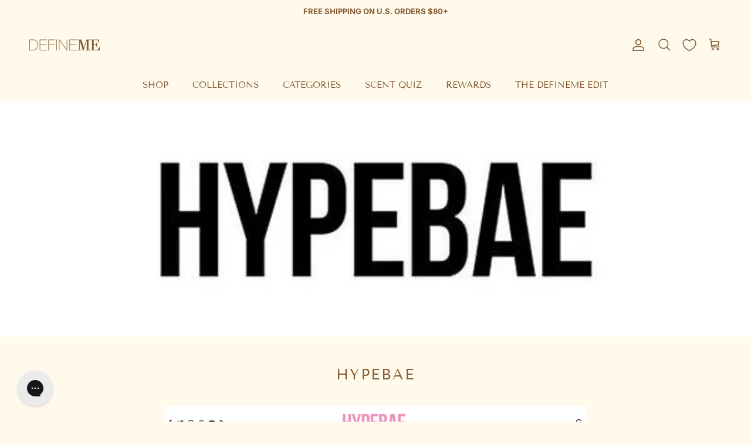

--- FILE ---
content_type: text/css
request_url: https://cdn.appmate.io/themecode/definemefragrance/main/custom.css?generation=1759867117601198
body_size: 129
content:
wishlist-link .wk-button{--icon-size: 22px;--icon-stroke: #845a34;--icon-stroke-width: 1.5px;margin-inline-end:20px;transition:color .1s,border-color .1s,opacity .1s,text-decoration-color .1s;flex-direction:row-reverse;gap:10px}.js .section-header:not(.section-header--nav-hover):not(.section-header--nav-open) .pageheader--transparent wishlist-link .wk-button{--icon-stroke: #fff}@media (max-width: 767.98px){wishlist-link .wk-button{height:44px;width:44px;padding-right:5px;margin:0 -7px 0 -1px}wishlist-link .wk-text{display:none}}wishlist-link .wk-counter{--size: 15px;top:-9px;right:6px;font-size:9px;background:#845a34}wishlist-button-block .wk-button,wishlist-button-block .wk-button:hover{color:#845a34;--icon-stroke: #845a34}wishlist-page .wk-callout-cta{font-style:var(--base-font-style);font-weight:var(--base-font-weight);letter-spacing:var(--btn-letter-spacing);font-size:var(--base-text-size);text-transform:uppercase}wishlist-product-card .wk-image{aspect-ratio:.7}wishlist-product-card .wk-cta-button,wishlist-product-card .wk-cta-button:hover,wishlist-product-card .wk-cta-button:disabled{font-style:var(--base-font-style);font-weight:var(--base-font-weight);letter-spacing:var(--btn-letter-spacing);font-size:var(--base-text-size);text-transform:uppercase}
